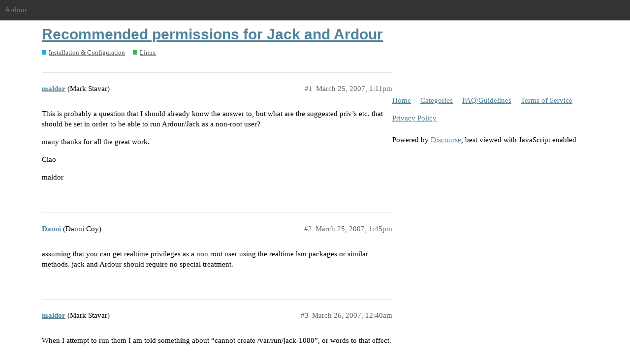

--- FILE ---
content_type: text/html; charset=utf-8
request_url: https://discourse.ardour.org/t/recommended-permissions-for-jack-and-ardour/79551
body_size: 4002
content:
<!DOCTYPE html>
<html lang="en">
  <head>
    <meta charset="utf-8">
    <title>Recommended permissions for Jack and Ardour - Linux - Ardour</title>
    <meta name="description" content="This is probably a question that I should already know the answer to, but what are the suggested priv’s etc. that should be set in order to be able to run Ardour/Jack as a non-root user? 
many thanks for all the great wo&amp;hellip;">
    <meta name="generator" content="Discourse 2.9.0.beta13 - https://github.com/discourse/discourse version 7a8e018965d6bd0c3071ecfb0f5a4abbae3c646b">
<link rel="icon" type="image/png" href="https://discourse.ardour.org/uploads/default/optimized/1X/65c77f7334d27fe15ae070d3bd45ce279faeacb2_2_32x32.png">
<link rel="apple-touch-icon" type="image/png" href="https://discourse.ardour.org/uploads/default/optimized/1X/66564f503113d9c5650500bf829fafacbfcda0fe_2_180x180.png">
<meta name="theme-color" media="all" content="#333333">

<meta name="viewport" content="width=device-width, initial-scale=1.0, minimum-scale=1.0, user-scalable=yes, viewport-fit=cover">
<link rel="canonical" href="https://discourse.ardour.org/t/recommended-permissions-for-jack-and-ardour/79551" />

<link rel="search" type="application/opensearchdescription+xml" href="https://discourse.ardour.org/opensearch.xml" title="Ardour Search">

    <link href="/stylesheets/color_definitions_neutral_2_3_e931f61ad4cbc9b6ce7e0337bdebb8115c860e29.css?__ws=discourse.ardour.org" media="all" rel="stylesheet" class="light-scheme"/>

  <link href="/stylesheets/desktop_0b8c335859821059d30a0b4e254f60a221fc22a4.css?__ws=discourse.ardour.org" media="all" rel="stylesheet" data-target="desktop"  />



  <link href="/stylesheets/discourse-details_0b8c335859821059d30a0b4e254f60a221fc22a4.css?__ws=discourse.ardour.org" media="all" rel="stylesheet" data-target="discourse-details"  />
  <link href="/stylesheets/discourse-layouts_0b8c335859821059d30a0b4e254f60a221fc22a4.css?__ws=discourse.ardour.org" media="all" rel="stylesheet" data-target="discourse-layouts"  />
  <link href="/stylesheets/discourse-local-dates_0b8c335859821059d30a0b4e254f60a221fc22a4.css?__ws=discourse.ardour.org" media="all" rel="stylesheet" data-target="discourse-local-dates"  />
  <link href="/stylesheets/discourse-presence_0b8c335859821059d30a0b4e254f60a221fc22a4.css?__ws=discourse.ardour.org" media="all" rel="stylesheet" data-target="discourse-presence"  />
  <link href="/stylesheets/lazy-yt_0b8c335859821059d30a0b4e254f60a221fc22a4.css?__ws=discourse.ardour.org" media="all" rel="stylesheet" data-target="lazy-yt"  />
  <link href="/stylesheets/poll_0b8c335859821059d30a0b4e254f60a221fc22a4.css?__ws=discourse.ardour.org" media="all" rel="stylesheet" data-target="poll"  />
  <link href="/stylesheets/poll_desktop_0b8c335859821059d30a0b4e254f60a221fc22a4.css?__ws=discourse.ardour.org" media="all" rel="stylesheet" data-target="poll_desktop"  />

  <link href="/stylesheets/desktop_theme_7_f7fb30c0486588fb94be17a643a31ec864273c47.css?__ws=discourse.ardour.org" media="all" rel="stylesheet" data-target="desktop_theme" data-theme-id="7" data-theme-name="ardour header links"/>
<link href="/stylesheets/desktop_theme_3_267791614a23b7322c890facea2ca980f0c763c9.css?__ws=discourse.ardour.org" media="all" rel="stylesheet" data-target="desktop_theme" data-theme-id="3" data-theme-name="neutral"/>

    
<script defer="" src="/theme-javascripts/28d59552d593e6a375dc5b02d701b83c15aaa923.js?__ws=discourse.ardour.org" data-theme-id="7"></script>
    
        <link rel="alternate nofollow" type="application/rss+xml" title="RSS feed of &#39;Recommended permissions for Jack and Ardour&#39;" href="https://discourse.ardour.org/t/recommended-permissions-for-jack-and-ardour/79551.rss" />
    <meta property="og:site_name" content="Ardour" />
<meta property="og:type" content="website" />
<meta name="twitter:card" content="summary" />
<meta name="twitter:image" content="https://discourse.ardour.org/uploads/default/original/1X/04cf878362daa89d075cafc45057853f731ff755.png" />
<meta property="og:image" content="https://discourse.ardour.org/uploads/default/original/1X/04cf878362daa89d075cafc45057853f731ff755.png" />
<meta property="og:url" content="https://discourse.ardour.org/t/recommended-permissions-for-jack-and-ardour/79551" />
<meta name="twitter:url" content="https://discourse.ardour.org/t/recommended-permissions-for-jack-and-ardour/79551" />
<meta property="og:title" content="Recommended permissions for Jack and Ardour" />
<meta name="twitter:title" content="Recommended permissions for Jack and Ardour" />
<meta property="og:description" content="This is probably a question that I should already know the answer to, but what are the suggested priv’s etc. that should be set in order to be able to run Ardour/Jack as a non-root user?  many thanks for all the great work.  Ciao  maldor" />
<meta name="twitter:description" content="This is probably a question that I should already know the answer to, but what are the suggested priv’s etc. that should be set in order to be able to run Ardour/Jack as a non-root user?  many thanks for all the great work.  Ciao  maldor" />
<meta property="article:published_time" content="2007-03-25T13:11:23+00:00" />
<meta property="og:ignore_canonical" content="true" />


    
  </head>
  <body class="crawler">
    
    <header>
  <a href="/">
    Ardour
  </a>
</header>

    <div id="main-outlet" class="wrap" role="main">
        <div id="topic-title">
    <h1>
      <a href="/t/recommended-permissions-for-jack-and-ardour/79551">Recommended permissions for Jack and Ardour</a>
    </h1>

      <div class="topic-category" itemscope itemtype="http://schema.org/BreadcrumbList">
          <span itemprop="itemListElement" itemscope itemtype="http://schema.org/ListItem">
            <a href="https://discourse.ardour.org/c/installation-configuration/10" class="badge-wrapper bullet" itemprop="item">
              <span class='badge-category-bg' style='background-color: #25AAE2'></span>
              <span class='badge-category clear-badge'>
                <span class='category-name' itemprop='name'>Installation &amp; Configuration</span>
              </span>
            </a>
            <meta itemprop="position" content="1" />
          </span>
          <span itemprop="itemListElement" itemscope itemtype="http://schema.org/ListItem">
            <a href="https://discourse.ardour.org/c/installation-configuration/linux/11" class="badge-wrapper bullet" itemprop="item">
              <span class='badge-category-bg' style='background-color: #3AB54A'></span>
              <span class='badge-category clear-badge'>
                <span class='category-name' itemprop='name'>Linux</span>
              </span>
            </a>
            <meta itemprop="position" content="2" />
          </span>
      </div>

  </div>

  


      <div id='post_1' itemscope itemtype='http://schema.org/DiscussionForumPosting' class='topic-body crawler-post'>
        <div class='crawler-post-meta'>
          <div itemprop='publisher' itemscope itemtype="http://schema.org/Organization">
            <meta itemprop='name' content='Ardour'>
              <div itemprop='logo' itemscope itemtype="http://schema.org/ImageObject">
                <meta itemprop='url' content='https://discourse.ardour.org/uploads/default/original/1X/b524b16b2e8c2f846f58e4fcb5378192b15613ef.png'>
              </div>
          </div>
          <span class="creator" itemprop="author" itemscope itemtype="http://schema.org/Person">
            <a itemprop="url" href='https://discourse.ardour.org/u/maldor'><span itemprop='name'>maldor</span></a>
            (Mark Stavar)
          </span>

          <link itemprop="mainEntityOfPage" href="https://discourse.ardour.org/t/recommended-permissions-for-jack-and-ardour/79551">


          <span class="crawler-post-infos">
              <time itemprop='datePublished' datetime='2007-03-25T13:11:23Z' class='post-time'>
                March 25, 2007,  1:11pm
              </time>
              <meta itemprop='dateModified' content='2007-03-25T13:11:23Z'>
          <span itemprop='position'>#1</span>
          </span>
        </div>
        <div class='post' itemprop='articleBody'>
          <p>This is probably a question that I should already know the answer to, but what are the suggested priv’s etc. that should be set in order to be able to run Ardour/Jack as a non-root user?</p>
<p>many thanks for all the great work.</p>
<p>Ciao</p>
<p>maldor</p>
        </div>

        <meta itemprop='headline' content='Recommended permissions for Jack and Ardour'>
          <meta itemprop='keywords' content=''>

        <div itemprop="interactionStatistic" itemscope itemtype="http://schema.org/InteractionCounter">
           <meta itemprop="interactionType" content="http://schema.org/LikeAction"/>
           <meta itemprop="userInteractionCount" content="0" />
           <span class='post-likes'></span>
         </div>

         <div itemprop="interactionStatistic" itemscope itemtype="http://schema.org/InteractionCounter">
            <meta itemprop="interactionType" content="http://schema.org/CommentAction"/>
            <meta itemprop="userInteractionCount" content="0" />
          </div>

      </div>
      <div id='post_2' itemscope itemtype='http://schema.org/DiscussionForumPosting' class='topic-body crawler-post'>
        <div class='crawler-post-meta'>
          <div itemprop='publisher' itemscope itemtype="http://schema.org/Organization">
            <meta itemprop='name' content='Ardour'>
              <div itemprop='logo' itemscope itemtype="http://schema.org/ImageObject">
                <meta itemprop='url' content='https://discourse.ardour.org/uploads/default/original/1X/b524b16b2e8c2f846f58e4fcb5378192b15613ef.png'>
              </div>
          </div>
          <span class="creator" itemprop="author" itemscope itemtype="http://schema.org/Person">
            <a itemprop="url" href='https://discourse.ardour.org/u/Danni'><span itemprop='name'>Danni</span></a>
            (Danni Coy)
          </span>

          <link itemprop="mainEntityOfPage" href="https://discourse.ardour.org/t/recommended-permissions-for-jack-and-ardour/79551">


          <span class="crawler-post-infos">
              <time itemprop='datePublished' datetime='2007-03-25T13:45:22Z' class='post-time'>
                March 25, 2007,  1:45pm
              </time>
              <meta itemprop='dateModified' content='2007-03-25T13:45:22Z'>
          <span itemprop='position'>#2</span>
          </span>
        </div>
        <div class='post' itemprop='articleBody'>
          <p>assuming that you can get realtime privileges as a non root user using the realtime lsm packages or similar methods. jack and Ardour should require no special treatment.</p>
        </div>

        <meta itemprop='headline' content='Recommended permissions for Jack and Ardour'>

        <div itemprop="interactionStatistic" itemscope itemtype="http://schema.org/InteractionCounter">
           <meta itemprop="interactionType" content="http://schema.org/LikeAction"/>
           <meta itemprop="userInteractionCount" content="0" />
           <span class='post-likes'></span>
         </div>

         <div itemprop="interactionStatistic" itemscope itemtype="http://schema.org/InteractionCounter">
            <meta itemprop="interactionType" content="http://schema.org/CommentAction"/>
            <meta itemprop="userInteractionCount" content="0" />
          </div>

      </div>
      <div id='post_3' itemscope itemtype='http://schema.org/DiscussionForumPosting' class='topic-body crawler-post'>
        <div class='crawler-post-meta'>
          <div itemprop='publisher' itemscope itemtype="http://schema.org/Organization">
            <meta itemprop='name' content='Ardour'>
              <div itemprop='logo' itemscope itemtype="http://schema.org/ImageObject">
                <meta itemprop='url' content='https://discourse.ardour.org/uploads/default/original/1X/b524b16b2e8c2f846f58e4fcb5378192b15613ef.png'>
              </div>
          </div>
          <span class="creator" itemprop="author" itemscope itemtype="http://schema.org/Person">
            <a itemprop="url" href='https://discourse.ardour.org/u/maldor'><span itemprop='name'>maldor</span></a>
            (Mark Stavar)
          </span>

          <link itemprop="mainEntityOfPage" href="https://discourse.ardour.org/t/recommended-permissions-for-jack-and-ardour/79551">


          <span class="crawler-post-infos">
              <time itemprop='datePublished' datetime='2007-03-26T00:40:40Z' class='post-time'>
                March 26, 2007, 12:40am
              </time>
              <meta itemprop='dateModified' content='2007-03-26T00:40:40Z'>
          <span itemprop='position'>#3</span>
          </span>
        </div>
        <div class='post' itemprop='articleBody'>
          <p>When I attempt to run them I am told something about “cannot create /var/run/jack-1000”, or words to that effect.</p>
<p>Could it be a permissions issue on the /var/run directory?</p>
<p>Thanks,</p>
<p>maldor</p>
        </div>

        <meta itemprop='headline' content='Recommended permissions for Jack and Ardour'>

        <div itemprop="interactionStatistic" itemscope itemtype="http://schema.org/InteractionCounter">
           <meta itemprop="interactionType" content="http://schema.org/LikeAction"/>
           <meta itemprop="userInteractionCount" content="0" />
           <span class='post-likes'></span>
         </div>

         <div itemprop="interactionStatistic" itemscope itemtype="http://schema.org/InteractionCounter">
            <meta itemprop="interactionType" content="http://schema.org/CommentAction"/>
            <meta itemprop="userInteractionCount" content="0" />
          </div>

      </div>
      <div id='post_4' itemscope itemtype='http://schema.org/DiscussionForumPosting' class='topic-body crawler-post'>
        <div class='crawler-post-meta'>
          <div itemprop='publisher' itemscope itemtype="http://schema.org/Organization">
            <meta itemprop='name' content='Ardour'>
              <div itemprop='logo' itemscope itemtype="http://schema.org/ImageObject">
                <meta itemprop='url' content='https://discourse.ardour.org/uploads/default/original/1X/b524b16b2e8c2f846f58e4fcb5378192b15613ef.png'>
              </div>
          </div>
          <span class="creator" itemprop="author" itemscope itemtype="http://schema.org/Person">
            <a itemprop="url" href='https://discourse.ardour.org/u/paul'><span itemprop='name'>paul</span></a>
            (Paul Davis)
          </span>

          <link itemprop="mainEntityOfPage" href="https://discourse.ardour.org/t/recommended-permissions-for-jack-and-ardour/79551">


          <span class="crawler-post-infos">
              <time itemprop='datePublished' datetime='2007-03-27T23:26:03Z' class='post-time'>
                March 27, 2007, 11:26pm
              </time>
              <meta itemprop='dateModified' content='2007-03-27T23:26:03Z'>
          <span itemprop='position'>#4</span>
          </span>
        </div>
        <div class='post' itemprop='articleBody'>
          <p>what distribution is this, and where did you get JACK from?</p>
<p>something has been misconfigured…</p>
        </div>

        <meta itemprop='headline' content='Recommended permissions for Jack and Ardour'>

        <div itemprop="interactionStatistic" itemscope itemtype="http://schema.org/InteractionCounter">
           <meta itemprop="interactionType" content="http://schema.org/LikeAction"/>
           <meta itemprop="userInteractionCount" content="0" />
           <span class='post-likes'></span>
         </div>

         <div itemprop="interactionStatistic" itemscope itemtype="http://schema.org/InteractionCounter">
            <meta itemprop="interactionType" content="http://schema.org/CommentAction"/>
            <meta itemprop="userInteractionCount" content="0" />
          </div>

      </div>
      <div id='post_5' itemscope itemtype='http://schema.org/DiscussionForumPosting' class='topic-body crawler-post'>
        <div class='crawler-post-meta'>
          <div itemprop='publisher' itemscope itemtype="http://schema.org/Organization">
            <meta itemprop='name' content='Ardour'>
              <div itemprop='logo' itemscope itemtype="http://schema.org/ImageObject">
                <meta itemprop='url' content='https://discourse.ardour.org/uploads/default/original/1X/b524b16b2e8c2f846f58e4fcb5378192b15613ef.png'>
              </div>
          </div>
          <span class="creator" itemprop="author" itemscope itemtype="http://schema.org/Person">
            <a itemprop="url" href='https://discourse.ardour.org/u/maldor'><span itemprop='name'>maldor</span></a>
            (Mark Stavar)
          </span>

          <link itemprop="mainEntityOfPage" href="https://discourse.ardour.org/t/recommended-permissions-for-jack-and-ardour/79551">


          <span class="crawler-post-infos">
              <time itemprop='datePublished' datetime='2007-03-29T12:42:25Z' class='post-time'>
                March 29, 2007, 12:42pm
              </time>
              <meta itemprop='dateModified' content='2007-03-29T12:42:25Z'>
          <span itemprop='position'>#5</span>
          </span>
        </div>
        <div class='post' itemprop='articleBody'>
          <p>Hi again,</p>
<p>I think I have solved my problem, though I am not sure why it arose in the first place.</p>
<p>My specs are:</p>
<p>CPU   : AMD 64 (3500)<br>
Distro: Sabay0n Linux (Based on Gentoo)<br>
Kernel: 2.6.19-gentoo-r4</p>
<p>I (well, jackd) was unable to create sockets in /var/run/jack.  So I changed /var/run/jack to be part of the audio group and gave it group write permissions.</p>
<p>Jack can now start as a non-root user, and I can get Ardour going fine.  I don’t know if my problems will just return after a reboot or not.</p>
<p>I have been unable to find what the permissions for this directory should be (if there is a standard).  If anyone is wise in the ways of such thinks, I am all ears.</p>
<p>Thanks again,</p>
<p>Maldor</p>
<p>P.S. Ardour is one of the coolest bits of Linux software around.  If we could do for video editing on Linux what Ardour is doing for audio, the world would be ours.</p>
        </div>

        <meta itemprop='headline' content='Recommended permissions for Jack and Ardour'>

        <div itemprop="interactionStatistic" itemscope itemtype="http://schema.org/InteractionCounter">
           <meta itemprop="interactionType" content="http://schema.org/LikeAction"/>
           <meta itemprop="userInteractionCount" content="0" />
           <span class='post-likes'></span>
         </div>

         <div itemprop="interactionStatistic" itemscope itemtype="http://schema.org/InteractionCounter">
            <meta itemprop="interactionType" content="http://schema.org/CommentAction"/>
            <meta itemprop="userInteractionCount" content="0" />
          </div>

      </div>
      <div id='post_6' itemscope itemtype='http://schema.org/DiscussionForumPosting' class='topic-body crawler-post'>
        <div class='crawler-post-meta'>
          <div itemprop='publisher' itemscope itemtype="http://schema.org/Organization">
            <meta itemprop='name' content='Ardour'>
              <div itemprop='logo' itemscope itemtype="http://schema.org/ImageObject">
                <meta itemprop='url' content='https://discourse.ardour.org/uploads/default/original/1X/b524b16b2e8c2f846f58e4fcb5378192b15613ef.png'>
              </div>
          </div>
          <span class="creator" itemprop="author" itemscope itemtype="http://schema.org/Person">
            <a itemprop="url" href='https://discourse.ardour.org/u/miatch'><span itemprop='name'>miatch</span></a>
            (Mitch Burke)
          </span>

          <link itemprop="mainEntityOfPage" href="https://discourse.ardour.org/t/recommended-permissions-for-jack-and-ardour/79551">


          <span class="crawler-post-infos">
              <time itemprop='datePublished' datetime='2007-04-03T21:15:03Z' class='post-time'>
                April 3, 2007,  9:15pm
              </time>
              <meta itemprop='dateModified' content='2007-04-03T21:15:03Z'>
          <span itemprop='position'>#6</span>
          </span>
        </div>
        <div class='post' itemprop='articleBody'>
          <p>Hi, can anyone help me with recovering a project that some how corrupted?   all the sound files, automation, etc are saved and seem to be ok, but the project file itself won’t open;  the message it gives is this:</p>
<p>[ERROR]:Could not understand ardour file /home/…oun/oun.ardour<br>
[ERROR]:Session “home/…/oun (snapshot oun)” did not load successfully</p>
<p>This was a near-finished project that I would really like to retrieve, so any help would be greatly appreciated.</p>
<p>Thanks</p>
        </div>

        <meta itemprop='headline' content='Recommended permissions for Jack and Ardour'>

        <div itemprop="interactionStatistic" itemscope itemtype="http://schema.org/InteractionCounter">
           <meta itemprop="interactionType" content="http://schema.org/LikeAction"/>
           <meta itemprop="userInteractionCount" content="0" />
           <span class='post-likes'></span>
         </div>

         <div itemprop="interactionStatistic" itemscope itemtype="http://schema.org/InteractionCounter">
            <meta itemprop="interactionType" content="http://schema.org/CommentAction"/>
            <meta itemprop="userInteractionCount" content="0" />
          </div>

      </div>






    </div>
    <footer class="container wrap">
  <nav class='crawler-nav'>
    <ul>
      <li itemscope itemtype='http://schema.org/SiteNavigationElement'>
        <span itemprop='name'>
          <a href='/' itemprop="url">Home </a>
        </span>
      </li>
      <li itemscope itemtype='http://schema.org/SiteNavigationElement'>
        <span itemprop='name'>
          <a href='/categories' itemprop="url">Categories </a>
        </span>
      </li>
      <li itemscope itemtype='http://schema.org/SiteNavigationElement'>
        <span itemprop='name'>
          <a href='/guidelines' itemprop="url">FAQ/Guidelines </a>
        </span>
      </li>
      <li itemscope itemtype='http://schema.org/SiteNavigationElement'>
        <span itemprop='name'>
          <a href='/tos' itemprop="url">Terms of Service </a>
        </span>
      </li>
      <li itemscope itemtype='http://schema.org/SiteNavigationElement'>
        <span itemprop='name'>
          <a href='/privacy' itemprop="url">Privacy Policy </a>
        </span>
      </li>
    </ul>
  </nav>
  <p class='powered-by-link'>Powered by <a href="https://www.discourse.org">Discourse</a>, best viewed with JavaScript enabled</p>
</footer>

    
    
  </body>
  
</html>


--- FILE ---
content_type: text/css
request_url: https://discourse.ardour.org/stylesheets/color_definitions_neutral_2_3_e931f61ad4cbc9b6ce7e0337bdebb8115c860e29.css?__ws=discourse.ardour.org
body_size: 3197
content:
:root{--topic-body-width: 690px;--topic-body-width-padding: 11px;--topic-avatar-width: 45px;--d-border-radius: initial;--d-nav-pill-border-radius: var(--d-border-radius);--d-button-border-radius: var(--d-border-radius);--d-input-border-radius: var(--d-border-radius)}:root{--scheme-type: light;--primary: #000;--secondary: #fff;--tertiary: #51839b;--quaternary: #b85e48;--header_background: #333;--header_primary: #f3f3f3;--highlight: #ecec70;--danger: #b85e48;--success: #518751;--love: #fa6c8d;--always-black-rgb: 0, 0, 0;--primary-rgb: 0,0,0;--primary-low-rgb: 229.5,229.5,229.5;--primary-very-low-rgb: 247.35,247.35,247.35;--secondary-rgb: 255,255,255;--header_background-rgb: 51,51,51;--tertiary-rgb: 81,131,155;--primary-very-low: #f7f7f7;--primary-low: #e6e6e6;--primary-low-mid: #b3b3b3;--primary-medium: gray;--primary-high: #4d4d4d;--primary-very-high: #262626;--primary-50: #f7f7f7;--primary-100: #f0f0f0;--primary-200: #e6e6e6;--primary-300: #ccc;--primary-400: #b3b3b3;--primary-500: #999;--primary-600: gray;--primary-700: #4d4d4d;--primary-800: #4d4d4d;--primary-900: #262626;--header_primary-low: #5b5b5b;--header_primary-low-mid: #969696;--header_primary-medium: #b7b7b7;--header_primary-high: #cdcdcd;--header_primary-very-high: #e7e7e7;--secondary-low: #4d4d4d;--secondary-medium: gray;--secondary-high: #a6a6a6;--secondary-very-high: #ededed;--tertiary-very-low: #edf3f6;--tertiary-low: #e4edf1;--tertiary-medium: #a5c2d0;--tertiary-high: #6f9db4;--tertiary-hover: #3d6274;--tertiary-50: #edf3f6;--tertiary-100: #e9f0f4;--tertiary-200: #e8eff3;--tertiary-300: #e4edf1;--tertiary-400: #d0dfe7;--tertiary-500: #bcd2dc;--tertiary-600: #a5c2d0;--tertiary-700: #93b6c7;--tertiary-800: #81aabd;--tertiary-900: #6f9db4;--quaternary-low: #eacfc8;--highlight-low: #f9f9d4;--highlight-medium: #f6f6b8;--highlight-high: #9a9a14;--danger-low: #f4e7e4;--danger-low-mid: rgba(220,175,164,0.7);--danger-medium: #cd8e7f;--danger-hover: #944b39;--success-low: #dae9da;--success-medium: #a3c8a3;--success-hover: #416c41;--love-low: #fee9ee;--wiki: green;--blend-primary-secondary-5: #f9f9f9;--primary-med-or-secondary-med: gray;--primary-med-or-secondary-high: gray;--primary-high-or-secondary-low: #4d4d4d;--primary-low-mid-or-secondary-high: #b3b3b3;--primary-low-mid-or-secondary-low: #b3b3b3;--primary-or-primary-low-mid: #000;--highlight-low-or-medium: #f9f9d4;--tertiary-or-tertiary-low: #51839b;--tertiary-low-or-tertiary-high: #e4edf1;--tertiary-med-or-tertiary: #a5c2d0;--secondary-or-primary: #fff;--tertiary-or-white: #51839b;--facebook-or-white: #1877f2;--twitter-or-white: #1da1f2;--hljs-comment: #998;--hljs-number: #099;--hljs-string: #d14;--hljs-literal: #458;--hljs-tag: #000080;--hljs-attribute: #008080;--hljs-symbol: #990073;--hljs-bg: #f8f8f8;--hljs-builtin-name: #6f9db4;--google: #fff;--google-hover: #f2f2f2;--instagram: #e1306c;--instagram-hover: #ac194b;--facebook: #1877f2;--facebook-hover: #0a54b3;--cas: #70ba61;--twitter: #1da1f2;--twitter-hover: #0c85d0;--github: #100e0f;--github-hover: #463e42;--discord: #7289da;--discord-hover: #4a67cf;--gold: #e7c300;--silver: silver;--bronze: #cd7f32}:root{--chat-skeleton-animation-rgb: 247.35,247.35,247.35}:root{--font-family: Arial, sans-serif}:root{--heading-font-family: Arial, sans-serif}

/*# sourceMappingURL=color_definitions_neutral_2_3_e931f61ad4cbc9b6ce7e0337bdebb8115c860e29.css.map?__ws=discourse.ardour.org */


--- FILE ---
content_type: text/css
request_url: https://discourse.ardour.org/stylesheets/discourse-layouts_0b8c335859821059d30a0b4e254f60a221fc22a4.css?__ws=discourse.ardour.org
body_size: 12234
content:
:root{--topic-body-width: 690px;--topic-body-width-padding: 11px;--topic-avatar-width: 45px;--d-border-radius: initial;--d-nav-pill-border-radius: var(--d-border-radius);--d-button-border-radius: var(--d-border-radius);--d-input-border-radius: var(--d-border-radius)}.admin-layouts-widget-title{margin-top:20px}.admin-layouts-widget-list{margin-top:20px}.admin-layouts-widget{border-top:1px solid var(--primary-low);margin-top:20px;padding:20px 0}.admin-layouts-widget .top{display:flex;justify-content:space-between;margin-bottom:5px;min-height:30px}.admin-layouts-widget .top h3{margin:0}.admin-layouts-widget .top .details{display:flex;align-items:center}.admin-layouts-widget .top .enabled{display:flex;align-items:center}.admin-layouts-widget .top .enabled input{margin:0 7px 0 30px}.admin-layouts-widget .top .controls{display:flex;align-items:center}.admin-layouts-widget .top .controls button{margin-left:15px}.admin-layouts-widget .bottom{display:flex}.admin-layouts-widget .bottom .taxonomy-attributes,.admin-layouts-widget .bottom .filter-attributes{display:flex;flex:1;flex-direction:column;margin-left:30px}.admin-layouts-widget .bottom .control-group{margin:15px 0 0 0}.admin-layouts-widget .bottom .combo-box{width:130px}.admin-layouts-widget .bottom .combo-box .select-kit-header{min-height:36px}.admin-layouts-widget .bottom .select-kit.multi-select{width:100%}body .main-content.topic .container.posts{grid-template-columns:calc(100% - 100px) 100px}@media screen and (max-width: 924px){body .main-content.topic .container.posts{grid-template-areas:"posts posts"}}body .main-content.topic .topic-area>.loading-container{width:100%}body .main-content.topic .cooked img:not(.thumbnail){max-width:100% !important;object-fit:contain}body .main-content.topic :not(.rtl) .d-toc-post .d-toc-article>.row{padding-right:20px}body .main-content.topic :not(.rtl) .d-toc-post .d-toc-article>.d-toc{max-width:250px}body .main-content.topic .topic-body{max-width:100%}body:not(.layouts-left-full) .main-content.topic.left-sidebar .topic-body{width:calc( ( 690px + 22px + 150px ) - var(--mainLeftOffset));max-width:calc( ( 690px + 22px + 150px ) - var(--mainLeftOffset))}body:not(.layouts-left-full) .main-content.topic.left-sidebar .post-notice,body:not(.layouts-left-full) .main-content.topic.left-sidebar .small-action{max-width:calc( ( 690px + 22px + 150px ) + 45px - var(--mainLeftOffset))}body:not(.layouts-left-full) .main-content.topic.left-sidebar .timeline-container{margin-left:calc( ( 690px + 22px + 150px + 100px ) - var(--mainLeftOffset))}body:not(.layouts-left-full) .main-content.topic.left-sidebar.right-sidebar article.onscreen-post>.row,body:not(.layouts-left-full) .main-content.topic.left-sidebar :not(.rtl) .d-toc-post article.onscreen-post>.row{display:flex}body:not(.layouts-left-full) .main-content.topic.left-sidebar.right-sidebar article.onscreen-post>.row .topic-avatar,body:not(.layouts-left-full) .main-content.topic.left-sidebar :not(.rtl) .d-toc-post article.onscreen-post>.row .topic-avatar{float:none}body:not(.layouts-left-full) .main-content.topic.right-sidebar #topic-progress-wrapper{max-width:calc( (690px + 150px) + 45px - var( --mainLeftOffset ) - 22px)}body:not(.layouts-left-full) .main-content.topic.right-sidebar .container.posts{display:block}.d-toc-timeline .container.posts{grid-template-areas:"posts";grid-template-columns:auto}.d-toc-timeline .container.posts .topic-navigation{grid-area:unset;display:none}.d-toc-timeline.d-toc-timeline-visible .container.posts{grid-template-areas:"posts timeline";grid-template-columns:auto auto}.d-toc-timeline.d-toc-timeline-visible .container.posts .topic-navigation{grid-area:timeline}aside.sidebar{z-index:1;position:relative}aside.sidebar.not-visible .layouts-sidebar-container{display:none}aside.sidebar.not-visible .toggle-sidebar.right{margin-left:0}aside.sidebar.fixed .layouts-sidebar-container{position:fixed;max-height:calc(100vh - 100px);overflow-y:auto}aside.sidebar.fixed .toggle-sidebar{position:fixed}aside.sidebar.sticky .layouts-sidebar-container{position:sticky;max-height:calc(100vh - 100px);overflow:auto;top:70px}aside.sidebar.sticky .toggle-sidebar{position:sticky;top:70px}aside.sidebar.full{position:fixed;height:calc(100vh - 4em);top:4em;left:0;overflow-y:scroll;background:var(--primary-very-low);box-shadow:inset -30px 0px 14px rgba(0,0,0,0.04)}aside.sidebar.full .layouts-sidebar-container{width:100%}aside.sidebar.full .widget-container{background:inherit;border:none}aside.sidebar.full .widget-container:not(:last-of-type){border-bottom:2px solid var(--primary-low)}aside.sidebar.full .toggle-sidebar.left{margin-left:0}aside.sidebar.full.not-visible{overflow:visible}.toggle-sidebar{z-index:999;position:absolute;background:transparent;transition:none}.toggle-sidebar.right{margin-left:calc(var(--mainRightOffset) - 20px)}.toggle-sidebar.left{margin-left:-39px}.layouts-sidebar-container{width:inherit;z-index:10}.layouts-sidebar-container .sidebar-content>div{position:relative;margin-bottom:10px}.layouts-sidebar-container .sidebar-content>div:last-of-type{margin-bottom:0}.layouts-sidebar-container.mobile{position:fixed;height:calc(100% - 60px);top:60px;background-color:var(--secondary);font-size:14px}.layouts-sidebar-container.mobile.open{z-index:100;overflow:scroll}.layouts-sidebar-container.mobile.open .mobile-toggle{box-shadow:none}.layouts-sidebar-container.mobile.left{border:none;transition:left 0.2s linear}.layouts-sidebar-container.mobile.left.open{border-right:1px solid var(--primary-low-mid);box-shadow:0 1px 5px rgba(0,0,0,0.4)}.layouts-sidebar-container.mobile.left.open:after{width:calc(100% - 250px);background-color:transparent;content:"";position:fixed;top:60px;right:0;height:100%}.layouts-sidebar-container.mobile.right{border:none;transition:right 0.2s linear}.layouts-sidebar-container.mobile.right.open{border-left:1px solid var(--primary-low-mid);box-shadow:0 1px 5px rgba(0,0,0,0.4)}.layouts-sidebar-container.mobile.right.open:after{width:calc(100% - 250px);background-color:transparent;content:"";position:fixed;top:60px;left:0;height:100%}.layouts-sidebar-container.mobile .layouts-sidebar-container{position:relative !important;min-height:100%;padding-bottom:0}.layouts-sidebar-container.mobile .layouts-sidebar-container .sidebar-content>div{position:relative;margin-bottom:0}.layouts-sidebar-container.mobile .widget-container{padding-top:10px;border-top:none;border-left:none;border-right:none}.layouts-sidebar-container.mobile .mobile-toggle{position:fixed;background-color:var(--secondary);bottom:0;padding:6px;box-shadow:0 1px 5px rgba(0,0,0,0.4);height:50px;width:50px}.layouts-sidebar-container.mobile .mobile-toggle:hover{color:var(--primary-low)}.layouts-sidebar-container.mobile .mobile-toggle i{font-size:22px}.layouts-sidebar-container.mobile .mobile-toggle.left{border-right:1px solid var(--primary-low-mid);border-top:1px solid var(--primary-low-mid);left:0}.layouts-sidebar-container.mobile .mobile-toggle.right{border-left:1px solid var(--primary-low-mid);border-top:1px solid var(--primary-low-mid);right:0}.widget-container{padding:15px;border:1px solid var(--primary-low);background-color:var(--secondary);position:relative}.widget-container .widget-inner{width:100%}.widget-container .widget-title{display:inline-block;text-decoration:underline;margin-bottom:3px}.widget-container .widget-multi-title a.list-title{padding-right:5px}.widget-container .widget-multi-title a.list-title:not(:first-of-type){padding-left:5px}.widget-container .widget-description{padding-bottom:5px}.widget-container .widget-controls{display:inline-block;width:100%}.widget-container.hidden{display:none}.widget-container .widget-list .spinner{margin-left:110px}.widget-container .widget-list.no-borders>ul>li{border-top:none;padding:0}.widget-container .widget-list ul{list-style:none;margin:0}.widget-container .widget-list>ul>li{width:100%;cursor:pointer;padding:5px 0;border-top:1px solid var(--primary-low)}.widget-container .widget-list>ul>li:first-of-type{margin-top:0}.widget-container .widget-list>ul>li:last-of-type{padding-bottom:0}.widget-container .widget-list .list-item{display:flex}.widget-container .widget-list .list-item .title{flex:1}.widget-container .widget-list .list-item .right{margin-left:5px}.widget-container .widget-list .list-item .right span{margin-right:3px}.widget-container .widget-list .widget-list-controls,.widget-container .widget-list .no-items{border-top:1px solid var(--primary-low);padding-top:5px}.widget-container .widget-list .widget-list-controls a,.widget-container .widget-list .no-items a{font-size:1em}.widget-container .widget-list .widget-list-controls{padding-top:5px;margin-top:5px;display:flex;line-height:1.2}.widget-container .widget-list .widget-list-controls .right{margin-left:auto}.main-content.mobile{width:100% !important;margin:0 0 60px 0 !important}.main-content.mobile.topic #topic-title{border:none;padding-bottom:0}.main-content.mobile.topic #topic-title .container{padding:5px}.main-content.mobile.topic .posts{border:none}.main-content.mobile.topic .container.posts{grid-template-columns:unset}.main-content.mobile.topic .topic-post>.boxed>.row{padding:5px}.main-content.mobile.topic .post-stream{padding-bottom:0}.layouts-mobile-menu{position:fixed;width:100vw;height:3.66em;left:0;bottom:0;box-sizing:border-box;background-color:var(--secondary);z-index:300;box-shadow:0 -2px 4px -1px rgba(0,0,0,0.25);display:flex;align-items:center;justify-content:space-around}.main-content.topic.mobile.has-menu .d-toc-toggle{bottom:calc(3.66em + 5px)}.main-content.topic.mobile.has-menu #topic-progress-wrapper{bottom:3.66em}.mobile-toggle,.mobile-link{background:none;padding:0;height:100%;box-sizing:border-box;flex:1 1 auto;display:block}.mobile-toggle img,.mobile-toggle svg,.mobile-link img,.mobile-link svg{height:35px;width:35px}aside.sidebar.mobile{height:100vh;max-height:100vh;position:fixed;top:0;left:0;z-index:9999;overflow:scroll;transition:all 0.2s ease;background:unset;box-shadow:unset;scrollbar-width:none;-ms-overflow-style:none}aside.sidebar.mobile::-webkit-scrollbar{width:0;height:0}aside.sidebar.mobile .layouts-sidebar-container{max-height:unset;min-height:100vh;background-color:var(--secondary);border-right:1px solid var(--primary-low);position:absolute;max-width:80%;top:0}aside.sidebar.mobile .layouts-sidebar-container .sidebar-content{height:100%}aside.sidebar.mobile .layouts-sidebar-container .widget-container{border:none;border-bottom:1px solid var(--primary-low)}aside.sidebar.mobile.right .layouts-sidebar-container{right:0}.sidebar-cloak{height:100vh;width:100vw;position:fixed;background-color:black;opacity:0.5;top:0;left:0;display:none;touch-action:pan-y pinch-zoom;transition:opacity 0.2s ease-out;z-index:1000}:root{--mainLeftOffset: 0px;--mainRightOffset: 0px}.content-wrapper{display:flex}body.layouts-left-full .wrap{max-width:unset}body.layouts-left-full .d-header .wrap{padding:0 20px}body.layouts-left-full #main-outlet{padding-left:var(--mainLeftOffset);width:100%;box-sizing:border-box}body.layouts-left-full #main-outlet>.container,body.layouts-left-full #main-outlet>.content-wrapper{max-width:1110px;margin:0 auto}html.mobile-device .content-wrapper{display:initial}body:not(.layouts-left-full) .main-content{margin-bottom:100px}body:not(.layouts-left-full) .main-content .list-controls{padding:0}body:not(.layouts-left-full) .main-content.no-sidebars{display:block}body:not(.layouts-left-full) .main-content.no-sidebars.loading{margin:0}body:not(.layouts-left-full) .main-content.has-sidebars .topic-list .posters{min-width:initial}body:not(.layouts-left-full) .main-content.has-sidebars .container.list-container{width:100%}body:not(.layouts-left-full) .main-content.left-sidebar,body:not(.layouts-left-full) .main-content.left-sidebar.loading{margin-left:20px}body:not(.layouts-left-full) .main-content.right-sidebar,body:not(.layouts-left-full) .main-content.right-sidebar.loading{margin-right:20px}body:not(.layouts-left-full) .main-content.loading{box-shadow:none}.main-content.tags{display:inline-block}.main-content.tags .container.list-container{border:none}.main-content.tags #list-area .tag-show-heading{margin:7px 7px 0 7px}.main-content.tags #list-area h2,.main-content.tags #list-area .tags-admin-menu{margin-top:0}

/*# sourceMappingURL=discourse-layouts_0b8c335859821059d30a0b4e254f60a221fc22a4.css.map?__ws=discourse.ardour.org */


--- FILE ---
content_type: text/css
request_url: https://discourse.ardour.org/stylesheets/desktop_theme_7_f7fb30c0486588fb94be17a643a31ec864273c47.css?__ws=discourse.ardour.org
body_size: 353
content:
:root{--topic-body-width: 690px;--topic-body-width-padding: 11px;--topic-avatar-width: 45px;--d-border-radius: initial;--d-nav-pill-border-radius: var(--d-border-radius);--d-button-border-radius: var(--d-border-radius);--d-input-border-radius: var(--d-border-radius)}.ardour .icon{color:#fff}.ardour .icon:hover,.ardour .icon:focus{color:#000}.ardour{font-size:15px;margin:0 1px}@media (max-width: 750px){.ardour{display:none !important}}

/*# sourceMappingURL=desktop_theme_7_f7fb30c0486588fb94be17a643a31ec864273c47.css.map?__ws=discourse.ardour.org */


--- FILE ---
content_type: text/css
request_url: https://discourse.ardour.org/stylesheets/desktop_theme_3_267791614a23b7322c890facea2ca980f0c763c9.css?__ws=discourse.ardour.org
body_size: 304
content:
:root{--topic-body-width: 690px;--topic-body-width-padding: 11px;--topic-avatar-width: 45px;--d-border-radius: initial;--d-nav-pill-border-radius: var(--d-border-radius);--d-button-border-radius: var(--d-border-radius);--d-input-border-radius: var(--d-border-radius)}#topic-progress-wrapper.docked{position:fixed !important}.d-header{box-shadow:0 0 40px #333}#dlremote .btn{min-height:20px}

/*# sourceMappingURL=desktop_theme_3_267791614a23b7322c890facea2ca980f0c763c9.css.map?__ws=discourse.ardour.org */
